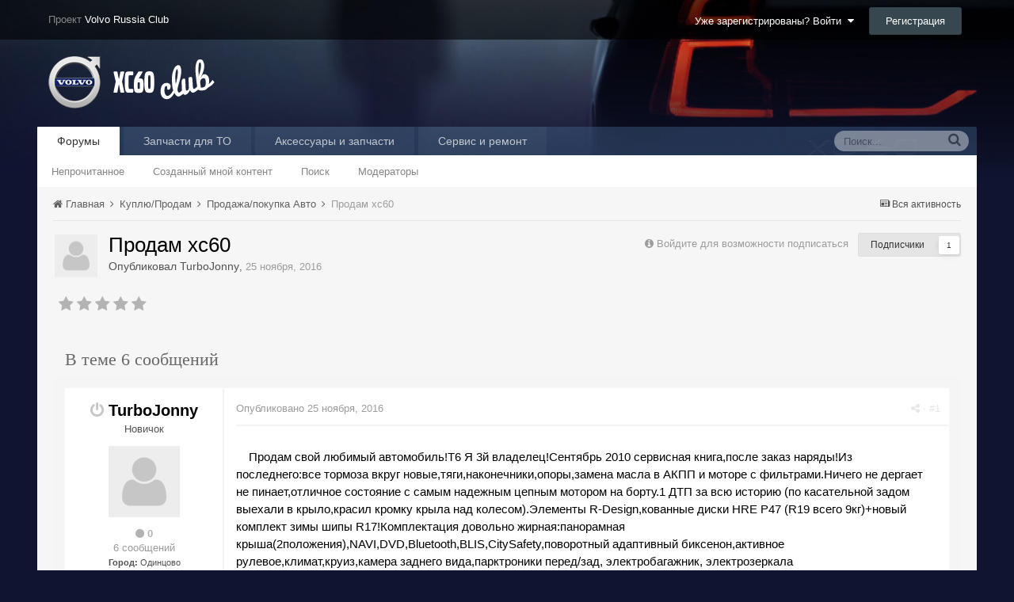

--- FILE ---
content_type: text/html;charset=UTF-8
request_url: https://xc60-club.ru/xcforum/topic/6963-prodam-hs60/
body_size: 16343
content:
<!DOCTYPE html><html lang="ru-RU" dir="ltr"><head><title>Продам хс60 - Продажа/покупка Авто - Клуб Volvo XC60</title>
<!--[if lt IE 9]>
			<link rel="stylesheet" type="text/css" href="https://xc60-club.ru/xcforum/uploads/css_built_2/5e61784858ad3c11f00b5706d12afe52_ie8.css.187a720404fca9a4cca24a375efb116e.css">
		    <script src="//xc60-club.ru/xcforum/applications/core/interface/html5shiv/html5shiv.js"></script>
		<![endif]--><link rel="apple-touch-icon" sizes="57x57" href="/apple-touch-icon-57x57.png?v=5AALK5Mbxo">
<link rel="apple-touch-icon" sizes="60x60" href="/apple-touch-icon-60x60.png?v=5AALK5Mbxo">
<link rel="apple-touch-icon" sizes="72x72" href="/apple-touch-icon-72x72.png?v=5AALK5Mbxo">
<link rel="apple-touch-icon" sizes="76x76" href="/apple-touch-icon-76x76.png?v=5AALK5Mbxo">
<link rel="apple-touch-icon" sizes="114x114" href="/apple-touch-icon-114x114.png?v=5AALK5Mbxo">
<link rel="apple-touch-icon" sizes="120x120" href="/apple-touch-icon-120x120.png?v=5AALK5Mbxo">
<link rel="apple-touch-icon" sizes="144x144" href="/apple-touch-icon-144x144.png?v=5AALK5Mbxo">
<link rel="apple-touch-icon" sizes="152x152" href="/apple-touch-icon-152x152.png?v=5AALK5Mbxo">
<link rel="apple-touch-icon" sizes="180x180" href="/apple-touch-icon-180x180.png?v=5AALK5Mbxo">
<link rel="icon" type="image/png" href="/favicon-32x32.png?v=5AALK5Mbxo" sizes="32x32">
<link rel="icon" type="image/png" href="/favicon-194x194.png?v=5AALK5Mbxo" sizes="194x194">
<link rel="icon" type="image/png" href="/favicon-96x96.png?v=5AALK5Mbxo" sizes="96x96">
<link rel="icon" type="image/png" href="/android-chrome-192x192.png?v=5AALK5Mbxo" sizes="192x192">
<link rel="icon" type="image/png" href="/favicon-16x16.png?v=5AALK5Mbxo" sizes="16x16">
<link rel="manifest" href="/manifest.json?v=5AALK5Mbxo">
<link rel="mask-icon" href="/safari-pinned-tab.svg?v=5AALK5Mbxo" color="#182132">
<link rel="shortcut icon" href="/favicon.ico?v=5AALK5Mbxo">
<meta name="apple-mobile-web-app-title" content="XC60-Club">
<meta name="application-name" content="XC60-Club">
<meta name="msapplication-TileColor" content="#182132">
<meta name="msapplication-TileImage" content="/mstile-144x144.png?v=5AALK5Mbxo">
<meta name="theme-color" content="#182132">
		
<meta charset="utf-8">

	<meta name="viewport" content="width=device-width, initial-scale=1">


	<meta property="og:image" content="https://xc60-club.ru/xcforum/uploads/monthly_2016_01/volvo2x.png.4834893c868d1e46f69a05c777ff081b.png.3976cc71f5b4de3e6434e7751f9d2abd.png">


	
		
			
				<meta name="description" content="

	 



	
		
			    Продам свой любимый автомобиль!Т6 Я 3й владелец!Сентябрь 2010 сервисная книга,после заказ наряды!Из последнего:все тормоза вкруг новые,тя...">
			
		
	

	
		
			
				<meta property="og:title" content="Продам хс60">
			
		
	

	
		
			
				<meta property="og:type" content="object">
			
		
	

	
		
			
				<meta property="og:url" content="https://xc60-club.ru/xcforum/topic/6963-prodam-hs60/">
			
		
	

	
		
			
				<meta property="og:description" content="

	 



	
		
			    Продам свой любимый автомобиль!Т6 Я 3й владелец!Сентябрь 2010 сервисная книга,после заказ наряды!Из последнего:все тормоза вкруг новые,тя...">
			
		
	

	
		
			
				<meta property="og:updated_time" content="2016-12-31T18:51:18Z">
			
		
	

	
		
			
				<meta property="og:site_name" content="Клуб Volvo XC60">
			
		
	

	
		
			
				<meta property="og:locale" content="ru_RU">
			
		
	

<meta name="theme-color" content="#ae1c1a">
<link rel="canonical" href="https://xc60-club.ru/xcforum/topic/6963-prodam-hs60/" />


		

	<link rel='stylesheet' href='https://xc60-club.ru/xcforum/uploads/css_built_2/341e4a57816af3ba440d891ca87450ff_framework.css.ee008502b00da3d60bc7e00a1966f761.css?v=36383bb9eb' media='all'>

	<link rel='stylesheet' href='https://xc60-club.ru/xcforum/uploads/css_built_2/05e81b71abe4f22d6eb8d1a929494829_responsive.css.2e705ec70298f7602426687d34653261.css?v=36383bb9eb' media='all'>

	<link rel='stylesheet' href='https://xc60-club.ru/xcforum/uploads/css_built_2/20446cf2d164adcc029377cb04d43d17_flags.css.5e30e376db65abb327a33f293d46d6d9.css?v=36383bb9eb' media='all'>

	<link rel='stylesheet' href='https://xc60-club.ru/xcforum/uploads/css_built_2/90eb5adf50a8c640f633d47fd7eb1778_core.css.d3c54107514e846462abbd49523b5170.css?v=36383bb9eb' media='all'>

	<link rel='stylesheet' href='https://xc60-club.ru/xcforum/uploads/css_built_2/5a0da001ccc2200dc5625c3f3934497d_core_responsive.css.33bb039861b4646fe5a676c6c456097a.css?v=36383bb9eb' media='all'>

	<link rel='stylesheet' href='https://xc60-club.ru/xcforum/uploads/css_built_2/62e269ced0fdab7e30e026f1d30ae516_forums.css.f7d4b5a70699601ff92bfcb003c1a111.css?v=36383bb9eb' media='all'>

	<link rel='stylesheet' href='https://xc60-club.ru/xcforum/uploads/css_built_2/76e62c573090645fb99a15a363d8620e_forums_responsive.css.b7a0391d8b8b991bb52a340c5e553496.css?v=36383bb9eb' media='all'>




<link rel='stylesheet' href='https://xc60-club.ru/xcforum/uploads/css_built_2/258adbb6e4f3e83cd3b355f84e3fa002_custom.css.e14cb57faa5ae4831ad1f46df40cf6cb.css?v=36383bb9eb' media='all'>



		
		

	<link rel='shortcut icon' href='https://xc60-club.ru/xcforum/uploads/monthly_2016_01/favicon.ico.0e510395cdba366ced97f7098926fb3a.ico'>

	
        <!-- App Indexing for Google Search -->
        <link href="android-app://com.quoord.tapatalkpro.activity/tapatalk/xc60-club.ru/xcforum/?location=topic&amp;tid=6963&amp;page=1&amp;perpage=20&amp;channel=google-indexing" rel="alternate" />
        <link href="ios-app://307880732/tapatalk/xc60-club.ru/xcforum/?location=topic&amp;tid=6963&amp;page=1&amp;perpage=20&amp;channel=google-indexing" rel="alternate" />
        <style>
#ipsLayout_header header {
  background-color: #101431;
  background-image: url(https://xc60-club.ru/xcforum/uploads/monthly_2017_03/xc60-II-bgmin.jpg.92f2b966bd32f1fefb852934f619292c.jpg);
  background-repeat: no-repeat;
  background-position: center;
  background-size: cover;
  
}
</style></head><body class="ipsApp ipsApp_front ipsJS_none ipsClearfix" data-controller="core.front.core.app,plugins.minimizequote"  data-message=""  data-pageapp="forums" data-pagelocation="front" data-pagemodule="forums" data-pagecontroller="topic" itemscope itemtype="http://schema.org/WebSite">
 <meta itemprop="url" content="https://xc60-club.ru/xcforum/">
<a href="#elContent" class="ipsHide" title="Перейти к основному содержанию на этой странице" accesskey="m">Перейти к содержанию</a>
		
		<div id="ipsLayout_header" class="ipsClearfix">
			

			


			
<ul id='elMobileNav' class='ipsList_inline ipsResponsive_hideDesktop ipsResponsive_block' data-controller='core.front.core.mobileNav' data-default="all">
	
		
			
			
				
				
			
				
					<li id='elMobileBreadcrumb'>
						<a href='https://xc60-club.ru/xcforum/forum/31-prodazhapokupka-avto/'>
							<span>Продажа/покупка Авто</span>
						</a>
					</li>
				
				
			
				
				
			
		
	
	
	
	<li >
		<a data-action="defaultStream" class='ipsType_light'  href='https://xc60-club.ru/xcforum/discover/'><i class='icon-newspaper'></i></a>
	</li>

	
		<li class='ipsJS_show'>
			<a href='https://xc60-club.ru/xcforum/search/' data-action="mobileSearch"><i class='fa fa-search'></i></a>
		</li>
	
	<li data-ipsDrawer data-ipsDrawer-drawerElem='#elMobileDrawer'>
		<a href='#'>
			
			
			
			
			<i class='fa fa-navicon'></i>
		</a>
	</li>
</ul>
			<header><div style="padding: 0 15px; margin: 0 auto; position: relative; display: block; height: 50px; background: rgba(0,0,0,0.6); line-height: 50px; vertical-align:middle;">
                  <div style="max-width: 95%;padding: 0 15px;margin: 0 auto;position: relative;">
                  	

	<ul id='elUserNav' class='ipsList_inline cSignedOut ipsClearfix ipsResponsive_hidePhone ipsResponsive_block'>
		<li id='elSignInLink'>
			
				<a href='https://xc60-club.ru/xcforum/login/' data-ipsMenu-closeOnClick="false" data-ipsMenu id='elUserSignIn'>
					Уже зарегистрированы? Войти &nbsp;<i class='fa fa-caret-down'></i>
				</a>
			
			
<div id='elUserSignIn_menu' class='ipsMenu ipsMenu_auto ipsHide'>
	<div data-role="loginForm">
		
		
			
				
<form accept-charset='utf-8' class="ipsPad ipsForm ipsForm_vertical" method='post' action='https://xc60-club.ru/xcforum/login/' data-ipsValidation novalidate>
	<input type="hidden" name="login__standard_submitted" value="1">
	
		<input type="hidden" name="csrfKey" value="0dd4537fd5ee8ddb2f47d1f7eabe7d0f">
	
	<h4 class="ipsType_sectionHead">Войти</h4>
	<br><br>
	<ul class='ipsList_reset'>
		
			
				
					<li class="ipsFieldRow ipsFieldRow_noLabel ipsFieldRow_fullWidth">
						<input type="text" required placeholder="Отображаемое имя или  email адрес" name='auth' id='auth'>
					</li>
				
			
				
					<li class="ipsFieldRow ipsFieldRow_noLabel ipsFieldRow_fullWidth">
						<input type="password" required placeholder="Пароль" name='password' id='password'>
					</li>
				
			
				
					
<li class='ipsFieldRow ipsFieldRow_checkbox ipsClearfix ' id="9c7ffa65f11c317804907d1e35f70d9d">
	
		
		
<input type="hidden" name="remember_me" value="0">
<span class='ipsCustomInput'>
	<input
		type='checkbox'
		role='checkbox'
		name='remember_me_checkbox'
		value='1'
		id="check_9c7ffa65f11c317804907d1e35f70d9d"
		data-toggle-id="9c7ffa65f11c317804907d1e35f70d9d"
		checked aria-checked='true'
		
		
		
		
		
		
	>
	
	<span></span>
</span>


		
		<div class='ipsFieldRow_content'>
			<label class='ipsFieldRow_label' for='check_9c7ffa65f11c317804907d1e35f70d9d'>Запомнить </label>
			


<span class='ipsFieldRow_desc'>
	Не рекомендуется для компьютеров с общим доступом
</span>
			
			
		</div>
	
</li>
				
			
				
					
<li class='ipsFieldRow ipsFieldRow_checkbox ipsClearfix ' id="447c4ee74bbd7ef2ff264d7b7231e3e7">
	
		
		
<input type="hidden" name="signin_anonymous" value="0">
<span class='ipsCustomInput'>
	<input
		type='checkbox'
		role='checkbox'
		name='signin_anonymous_checkbox'
		value='1'
		id="check_447c4ee74bbd7ef2ff264d7b7231e3e7"
		data-toggle-id="447c4ee74bbd7ef2ff264d7b7231e3e7"
		aria-checked='false'
		
		
		
		
		
		
	>
	
	<span></span>
</span>


		
		<div class='ipsFieldRow_content'>
			<label class='ipsFieldRow_label' for='check_447c4ee74bbd7ef2ff264d7b7231e3e7'>Войти анонимно </label>
			
			
			
		</div>
	
</li>
				
			
		
		<li class="ipsFieldRow ipsFieldRow_fullWidth">
			<br>
			<button type="submit" class="ipsButton ipsButton_primary ipsButton_small" id="elSignIn_submit">Войти</button>
			<br>
			<p class="ipsType_right ipsType_small">
				<a href='https://xc60-club.ru/xcforum/lostpassword/' data-ipsDialog data-ipsDialog-title='Забыли пароль?'>Забыли пароль?</a>
			</p>
		</li>
	</ul>
</form>
			
		
		
	</div>
</div>
		</li>
		
			<li>
				<a href='https://xc60-club.ru/xcforum/register/' id='elRegisterButton' class='ipsButton ipsButton_normal ipsButton_primary'>
					Регистрация
				</a>
			</li>
		
	</ul>

                    <span style="color:#888;">Проект <a href="http://www.volvo-russia.ru/forum/" style="color:white;">Volvo Russia Club</a></span>
                  </div>
                </div>
				<div class="ipsLayout_container">
					


<a href='https://xc60-club.ru/xcforum/' id='elLogo' accesskey='1'><img src="https://xc60-club.ru/xcforum/uploads/monthly_2016_01/logo_xc60_forum.png.8e382d6a17a93cfe89cfd1f8eb7208cb.png" alt='Клуб Volvo XC60'></a>

				</div>
			</header>
			

	<nav class='ipsLayout_container' data-controller='core.front.core.navBar'>
		<div class='ipsNavBar_primary  ipsClearfix'>
			
				<div id='elSearch' class='ipsPos_right' data-controller='core.front.core.quickSearch' itemprop="potentialAction" itemscope itemtype="http://schema.org/SearchAction" data-default="all">
					<form accept-charset='utf-8' action='https://xc60-club.ru/xcforum/search/' method='post'>
						<meta itemprop="target" content="https://xc60-club.ru/xcforum/search/?q={q}">
						<a href='#' id='elSearchFilter' data-ipsMenu data-ipsMenu-selectable='radio' data-ipsMenu-appendTo='#elSearch' class="ipsHide">
							<span data-role='searchingIn'>
								
									
										Эта тема
										
										
										<input name="item" value="6963" data-role="searchFilter" type="hidden">
										
								
							</span>
							<i class='fa fa-caret-down'></i>
						</a>
						<input type="hidden" name="type" value="forums_topic" data-role="searchFilter">
						<ul id='elSearchFilter_menu' class='ipsMenu ipsMenu_selectable ipsMenu_narrow ipsHide'>
							<li class='ipsMenu_item ' data-ipsMenuValue='all'>
								<a href='https://xc60-club.ru/xcforum/index.php?app=core&amp;module=search&amp;controller=search&amp;csrfKey=0dd4537fd5ee8ddb2f47d1f7eabe7d0f' title='Весь контент'>Весь контент</a>
							</li>
							<li class='ipsMenu_sep'><hr></li>
							
								
								
									<li class='ipsMenu_item ipsMenu_itemChecked' data-ipsMenuValue='{&quot;type&quot;:&quot;forums_topic&quot;,&quot;item&quot;:6963}' data-options='{&quot;type&quot;:&quot;forums_topic&quot;,&quot;item&quot;:6963}'>
										<a href='#'>Эта тема</a>
									</li>
								
									<li class='ipsMenu_item ' data-ipsMenuValue='{&quot;type&quot;:&quot;forums_topic&quot;,&quot;nodes&quot;:31}' data-options='{&quot;type&quot;:&quot;forums_topic&quot;,&quot;nodes&quot;:31}'>
										<a href='#'>Этот форум</a>
									</li>
								
								<li class='ipsMenu_sep'><hr></li>
							
							<li data-role='globalSearchMenuOptions'></li>
							<li class='ipsMenu_item ipsMenu_itemNonSelect'>
								<a href='https://xc60-club.ru/xcforum/search/' accesskey='4'><i class='fa fa-cog'></i> Расширенный поиск</a>
							</li>
						</ul>
						<input type='search' id='elSearchField' placeholder='Поиск...' name='q' itemprop="query-input">
						<button type='submit'><i class='fa fa-search'></i></button>
					</form>
				</div>
			
			<ul data-role="primaryNavBar" class='ipsResponsive_showDesktop ipsResponsive_block'>
				

	
		
		
			
		
		<li class='ipsNavBar_active' data-active id='elNavSecondary_8' data-role="navBarItem" data-navApp="forums" data-navExt="Forums">
			
			
				<a href="https://xc60-club.ru/xcforum/"  data-navItem-id="8" data-navDefault>
					Форумы
				</a>
			
			
				<ul class='ipsNavBar_secondary ' data-role='secondaryNavBar'>
					

	
		
		
		<li  id='elNavSecondary_5' data-role="navBarItem" data-navApp="core" data-navExt="YourActivityStreamsItem">
			
			
				<a href="https://xc60-club.ru/xcforum/discover/unread/"  data-navItem-id="5" >
					Непрочитанное
				</a>
			
			
		</li>
	

	
		
		
		<li  id='elNavSecondary_6' data-role="navBarItem" data-navApp="core" data-navExt="YourActivityStreamsItem">
			
			
				<a href="https://xc60-club.ru/xcforum/discover/content-started/"  data-navItem-id="6" >
					Созданный мной контент
				</a>
			
			
		</li>
	

	

	
		
		
		<li  id='elNavSecondary_7' data-role="navBarItem" data-navApp="core" data-navExt="Search">
			
			
				<a href="https://xc60-club.ru/xcforum/search/"  data-navItem-id="7" >
					Поиск
				</a>
			
			
		</li>
	

	
		
		
		<li  id='elNavSecondary_10' data-role="navBarItem" data-navApp="core" data-navExt="StaffDirectory">
			
			
				<a href="https://xc60-club.ru/xcforum/staff/"  data-navItem-id="10" >
					Модераторы
				</a>
			
			
		</li>
	

					<li class='ipsHide' id='elNavigationMore_8' data-role='navMore'>
						<a href='#' data-ipsMenu data-ipsMenu-appendTo='#elNavigationMore_8' id='elNavigationMore_8_dropdown'>Больше <i class='fa fa-caret-down'></i></a>
						<ul class='ipsHide ipsMenu ipsMenu_auto' id='elNavigationMore_8_dropdown_menu' data-role='moreDropdown'></ul>
					</li>
				</ul>
			
		</li>
	

	

	
		
		
		<li  id='elNavSecondary_18' data-role="navBarItem" data-navApp="core" data-navExt="CustomItem">
			
			
				<a href="https://xc60-club.ru/xcforum/topic/2140-zapchasti-dlya-prohozhdeniya-to/"  data-navItem-id="18" >
					Запчасти для ТО
				</a>
			
			
		</li>
	

	
		
		
		<li  id='elNavSecondary_19' data-role="navBarItem" data-navApp="core" data-navExt="CustomItem">
			
			
				<a href="https://xc60-club.ru/xcforum/topic/711-prodazha-originalnyih-aksessuarov-i-zapchastey-volvo-dlya-odnoklubnikov/"  data-navItem-id="19" >
					Аксессуары и запчасти 
				</a>
			
			
		</li>
	

	
		
		
		<li  id='elNavSecondary_20' data-role="navBarItem" data-navApp="core" data-navExt="CustomItem">
			
			
				<a href="https://xc60-club.ru/xcforum/topic/2233-klubnyiy-servis-v-sokolnikah-revolvoru/"  data-navItem-id="20" >
					Сервис и ремонт
				</a>
			
			
		</li>
	

	

	

				<li class='ipsHide' id='elNavigationMore' data-role='navMore'>
					<a href='#' data-ipsMenu data-ipsMenu-appendTo='#elNavigationMore' id='elNavigationMore_dropdown'>Больше</a>
					<ul class='ipsNavBar_secondary ipsHide' data-role='secondaryNavBar'>
						<li class='ipsHide' id='elNavigationMore_more' data-role='navMore'>
							<a href='#' data-ipsMenu data-ipsMenu-appendTo='#elNavigationMore_more' id='elNavigationMore_more_dropdown'>Больше <i class='fa fa-caret-down'></i></a>
							<ul class='ipsHide ipsMenu ipsMenu_auto' id='elNavigationMore_more_dropdown_menu' data-role='moreDropdown'></ul>
						</li>
					</ul>
				</li>
			</ul>
		</div>
	</nav>

		</div>
		<main role="main" id="ipsLayout_body" class="ipsLayout_container"><div id="ipsLayout_contentArea">
				<div id="ipsLayout_contentWrapper">
					
<nav class='ipsBreadcrumb ipsBreadcrumb_top ipsFaded_withHover'>
	

	<ul class='ipsList_inline ipsPos_right'>
		
		<li >
			<a data-action="defaultStream" class='ipsType_light '  href='https://xc60-club.ru/xcforum/discover/'><i class='icon-newspaper'></i> <span>Вся активность</span></a>
		</li>
		
	</ul>

	<ul itemscope itemtype="http://schema.org/BreadcrumbList">
		<li  itemprop="itemListElement" itemscope itemtype="http://schema.org/ListItem">
			<a title="Главная" href='https://xc60-club.ru/xcforum/' itemtype="http://schema.org/Thing" itemprop="item">
				<span itemprop="name"><i class='fa fa-home'></i> Главная <i class='fa fa-angle-right'></i></span>
			</a>
			<meta itemprop="position" content="1">
		</li>
		
		
			<li  itemprop="itemListElement" itemscope itemtype="http://schema.org/ListItem">
				
					<a href='https://xc60-club.ru/xcforum/forum/14-kuplyuprodam/' itemtype="http://schema.org/Thing" itemprop="item">
						<span itemprop="name">Куплю/Продам <i class='fa fa-angle-right'></i></span>
					</a>
				
				<meta itemprop="position" content="2">
			</li>
			
		
			<li  itemprop="itemListElement" itemscope itemtype="http://schema.org/ListItem">
				
					<a href='https://xc60-club.ru/xcforum/forum/31-prodazhapokupka-avto/' itemtype="http://schema.org/Thing" itemprop="item">
						<span itemprop="name">Продажа/покупка Авто <i class='fa fa-angle-right'></i></span>
					</a>
				
				<meta itemprop="position" content="3">
			</li>
			
		
			<li  itemprop="itemListElement" itemscope itemtype="http://schema.org/ListItem">
				
              		<span itemprop="name">Продам хс60</span>
					<!-- Продам хс60 -->
				
				<meta itemprop="position" content="4">
			</li>
			
		
	</ul>
</nav>
					
					<div id="ipsLayout_mainArea">
						<a id="elContent"></a>
						
                      	

<div class="ipsResponsive_showTablet ipsResponsive_showPhone ipsResponsive_block" style="text-align: center;">
  <div id="yandex_ad_phone"><div id="yandex_rtb_R-A-144103-8"></div></div>
  <script type="text/javascript">
      (function(w, d, n, s, t) {
          w[n] = w[n] || [];
          w[n].push(function() {
              Ya.Context.AdvManager.render({
                  blockId: "R-A-144103-8",
                  renderTo: "yandex_rtb_R-A-144103-8",
                  pageNumber: 1,
                  async: true
              });
          });
          t = d.getElementsByTagName("script")[0];
          s = d.createElement("script");
          s.type = "text/javascript";
          s.src = "//an.yandex.ru/system/context.js";
          s.async = true;
          t.parentNode.insertBefore(s, t);
      })(this, this.document, "yandexContextAsyncCallbacks");
  </script>
</div>
<div class="ipsResponsive_hidePhone ipsResponsive_hideTablet" style="margin: 0px 20px 15px 20px; text-align: center;">
  <div id="yandex_ad"></div>
<script type="text/javascript">
    (function(w, d, n, s, t) {
        w[n] = w[n] || [];
        w[n].push(function() {
            Ya.Context.AdvManager.render({
                blockId: "R-A-144103-2",
                renderTo: "yandex_ad",
                pageNumber: 1,
                async: true
            });
        });
        t = d.getElementsByTagName("script")[0];
        s = d.createElement("script");
        s.type = "text/javascript";
        s.src = "//an.yandex.ru/system/context.js";
        s.async = true;
        t.parentNode.insertBefore(s, t);
    })(this, this.document, "yandexContextAsyncCallbacks");
</script>
</div>



						
						

	<div class='cWidgetContainer '  data-role='widgetReceiver' data-orientation='horizontal' data-widgetArea='header'>
		<ul class='ipsList_reset'>
			
				
					
					<li class='ipsWidget ipsWidget_horizontal ipsBox ipsWidgetHide ipsHide' data-blockID='app_core_announcements_al0teh30z' data-blockConfig="true" data-blockTitle="Объявления" data-controller='core.front.widgets.block'></li>
				
			
		</ul>
	</div>

						






<div class="ipsPageHeader ipsClearfix">
	
		<div class='ipsPos_right ipsResponsive_noFloat ipsResponsive_hidePhone'>
			

<div data-followApp='forums' data-followArea='topic' data-followID='6963' data-controller='core.front.core.followButton'>
	
		<span class='ipsType_light ipsType_blendLinks ipsResponsive_hidePhone ipsResponsive_inline'><i class='fa fa-info-circle'></i> <a href='https://xc60-club.ru/xcforum/login/' title='Перейти на страницу авторизации'>Войдите для возможности подписаться</a>&nbsp;&nbsp;</span>
	
	

	<div class="ipsFollow ipsPos_middle ipsButton ipsButton_light ipsButton_verySmall " data-role="followButton">
		
			<a href='https://xc60-club.ru/xcforum/index.php?app=core&amp;module=system&amp;controller=notifications&amp;do=followers&amp;follow_app=forums&amp;follow_area=topic&amp;follow_id=6963' title='Посмотреть подписчиков' class='ipsType_blendLinks ipsType_noUnderline' data-ipsTooltip data-ipsDialog data-ipsDialog-size='narrow' data-ipsDialog-title='Кто подписан на это'>
		
				<span>Подписчики</span>
				<span class='ipsCommentCount'>1</span>
		
			</a>
		
	</div>

</div>
		</div>
	
	<div class='ipsPhotoPanel ipsPhotoPanel_small ipsPhotoPanel_notPhone ipsClearfix'>
		

	<span class="ipsUserPhoto ipsUserPhoto_small ">
		<img src="https://xc60-club.ru/xcforum/uploads/set_resources_2/84c1e40ea0e759e3f1505eb1788ddf3c_default_photo.png" alt="TurboJonny" itemprop="image"></span>

		<div>
			<h1 class='ipsType_pageTitle ipsContained_container'>
				

				
				
					<div class='ipsType_break ipsContained'>
						<span >Продам хс60</span>
					</div>
				
			</h1>
			
			<p class='ipsType_reset ipsType_blendLinks '>
				<span class='ipsType_normal'>Опубликовал 
TurboJonny</span>, <span class='ipsType_light ipsType_noBreak'><time datetime='2016-11-25T17:31:20Z' title='25.11.2016 17:31 ' data-short='9 г'>25 ноября, 2016</time></span><br>
			</p>
			
		</div>
	</div>
</div>





<div class='ipsClearfix'>
	
		<div class='ipsPad_half ipsPos_left ipsType_light ipsResponsive_hidePhone'>
			
			
<div  class='ipsClearfix ipsRating  ipsRating_veryLarge'>
	
	<ul class='ipsRating_collective'>
		
			
				<li class='ipsRating_off'>
					<i class='fa fa-star'></i>
				</li>
			
		
			
				<li class='ipsRating_off'>
					<i class='fa fa-star'></i>
				</li>
			
		
			
				<li class='ipsRating_off'>
					<i class='fa fa-star'></i>
				</li>
			
		
			
				<li class='ipsRating_off'>
					<i class='fa fa-star'></i>
				</li>
			
		
			
				<li class='ipsRating_off'>
					<i class='fa fa-star'></i>
				</li>
			
		
	</ul>
</div>
		</div>
	
	
	<ul class="ipsToolList ipsToolList_horizontal ipsClearfix ipsSpacer_both ipsResponsive_hidePhone">
		
		
		
	</ul>
</div>

<div data-controller='core.front.core.commentFeed,forums.front.topic.view, core.front.core.ignoredComments' data-autoPoll data-baseURL='https://xc60-club.ru/xcforum/topic/6963-prodam-hs60/' data-lastPage data-feedID='topic-6963' class='cTopic ipsClear ipsSpacer_top'>
	
		<h2 class='ipsType_sectionTitle ipsType_reset ipsType_medium' data-role="comment_count" data-commentCountString="js_num_topic_posts">В теме 6 сообщений</h2>
		
	

	<div data-role='commentFeed' data-controller='core.front.core.moderation' class='ipsAreaBackground_light ipsPad'>
		<form action="https://xc60-club.ru/xcforum/topic/6963-prodam-hs60/?csrfKey=0dd4537fd5ee8ddb2f47d1f7eabe7d0f&amp;do=multimodComment" method="post" data-ipsPageAction data-role='moderationTools'>
			
			
				
					
					
					




<a id="comment-270899"></a>
<article itemscope itemtype="http://schema.org/Comment"  id="elComment_270899" class="cPost ipsBox  ipsComment  ipsComment_parent ipsClearfix ipsClear ipsColumns ipsColumns_noSpacing ipsColumns_collapsePhone  ">
	
	<aside class="ipsComment_author cAuthorPane ipsColumn ipsColumn_medium"><h3 class="ipsType_sectionHead cAuthorPane_author ipsType_blendLinks ipsType_break" itemprop="creator" itemscope itemtype="http://schema.org/Person">
<i class="fa fa-power-off ipsOnlineStatus_offline" data-ipstooltip title="Оффлайн"></i> 
<strong itemprop="name">
TurboJonny</strong> <span class="ipsResponsive_showPhone ipsResponsive_inline">  

	
		<span title="Общая репутация пользователя" data-ipsTooltip class='ipsRepBadge ipsRepBadge_neutral'>
	
			<i class='fa fa-circle'></i> 0
	
		</span>
	
</span>
</h3>
		<ul class="cAuthorPane_info ipsList_reset">
			
				<li class="ipsResponsive_hidePhone ipsType_break">Новичок</li>
			
			

			<li class="cAuthorPane_photo">
				

	<span class="ipsUserPhoto ipsUserPhoto_large ">
		<img src="https://xc60-club.ru/xcforum/uploads/set_resources_2/84c1e40ea0e759e3f1505eb1788ddf3c_default_photo.png" alt="TurboJonny" itemprop="image"></span>

			</li>
			<!-- <li>Пользователи</li> -->
			
			
				<li class="ipsResponsive_hidePhone">

	
		<span title="Общая репутация пользователя" data-ipsTooltip class='ipsRepBadge ipsRepBadge_neutral'>
	
			<i class='fa fa-circle'></i> 0
	
		</span>
	
</li>
				<li class="ipsType_light">6 сообщений</li>
				
				

	
	<li class='ipsResponsive_hidePhone ipsType_break'>
		<div style="font-size:11px;"><strong>Город:</strong> Одинцово</div>
	</li>
	
	<li class='ipsResponsive_hidePhone ipsType_break'>
		<div style="font-size:11px;"><strong>Авто:</strong> XC60 T6</div>
	</li>
	

			
		</ul></aside><div class="ipsColumn ipsColumn_fluid">
		

<div id="comment-270899_wrap" data-controller="core.front.core.comment" data-commentapp="forums" data-commenttype="forums" data-commentid="270899" data-quotedata="{&quot;userid&quot;:7133,&quot;username&quot;:&quot;TurboJonny&quot;,&quot;timestamp&quot;:1480095081,&quot;contentapp&quot;:&quot;forums&quot;,&quot;contenttype&quot;:&quot;forums&quot;,&quot;contentid&quot;:6963,&quot;contentclass&quot;:&quot;forums_Topic&quot;,&quot;contentcommentid&quot;:270899}" class="ipsComment_content ipsType_medium  ipsFaded_withHover">
	

	<div class="ipsComment_meta ipsType_light">
		<p class="ipsPos_right ipsType_reset ipsType_blendLinks ipsFaded ipsFaded_more">
			
			
				<a href="https://xc60-club.ru/xcforum/topic/6963-prodam-hs60/" data-ipstooltip title="Поделиться сообщением" data-ipsmenu data-ipsmenu-closeonclick="false" id="elSharePost_270899" data-role="shareComment"><i class="fa fa-share-alt"></i></a>

	<span class="ipsPos_right">
		
		
			&nbsp;·&nbsp;<a href="https://xc60-club.ru/xcforum/topic/6963-prodam-hs60/?do=findComment&amp;comment=270899">#1</a>
		
	</span>

			
			
		</p>

		<p class="ipsType_reset">
			<a href="https://xc60-club.ru/xcforum/topic/6963-prodam-hs60/?do=findComment&amp;comment=270899" class="ipsType_blendLinks">Опубликовано <time datetime='2016-11-25T17:31:21Z' title='25.11.2016 17:31 ' data-short='9 г'>25 ноября, 2016</time></a>
			
			
			
		</p>
	</div>

	


	<div class="cPost_contentWrap ipsPad">		
		<div data-role="commentContent" itemprop="text" class="ipsType_normal ipsType_richText ipsContained" data-controller="core.front.core.lightboxedImages">
			
<p>
	 
</p>

<div style="margin:0px 0px 30px;color:rgb(0,0,0);font-family:Arial, Helvetica;font-size:16px;">
	<div>
		<div style="font-size:15px;line-height:22px;">
			    Продам свой любимый автомобиль!Т6 Я 3й владелец!Сентябрь 2010 сервисная книга,после заказ наряды!Из последнего:все тормоза вкруг новые,тяги,наконечники,опоры,замена масла в АКПП и моторе с фильтрами.Ничего не дергает не пинает,отличное состояние с самым надежным цепным мотором на борту.1 ДТП за всю историю (по касательной задом выехали в крыло,красил кромку крыла над колесом).Элементы R-Design,кованные диски HRE P47 (R19 всего 9кг)+новый комплект зимы шипы R17!Комплектация довольно жирная:панорамная крыша(2положения),NAVI,DVD,Bluetooth,BLIS,CitySafety,поворотный адаптивный биксенон,активное рулевое,климат,круиз,камера заднего вида,парктроники перед/зад, электробагажник, электрозеркала складывающиеся,подогревы сидений перед/зад,шторки оригинал на все задние стекла,контурная подсветка ,штатная охранная система,розетка,музыка premium sound (USB/AUX),стекла двойные триплекс+водоотталкивающее покрытие,салон двухцветный электро с памятью,бесключевой доступ,спуск с горы и так далее!Тонировка Lumar,фары под бронепленкой,атермалка на лобовом.Шикарный,надежный и довольно быстрый автомобиль!Уже на зиме!Автомат работает идеально,так же как и мотор!
		</div>

		<div style="font-size:15px;line-height:22px;">
			   Недостатки:
		</div>

		<div style="font-size:15px;line-height:22px;">
			1.Горит ошибка система BLIS требует обслуживания
		</div>

		<div style="font-size:15px;line-height:22px;">
			2.Руль начало бить после 60
		</div>

		<div style="font-size:15px;line-height:22px;">
			 
		</div>

		<div style="font-size:15px;line-height:22px;">
			  Ездил к диллеру на акцию Зима Близко,по подвеске только порвался пыльник справа!Фото свежие сделаю на днях!
		</div>

		<div style="font-size:15px;line-height:22px;">
			Цена: 1060000р
		</div>

		<div>
			 
		</div>
	</div>
</div>

<div style="font-size:15px;line-height:20px;margin-bottom:25px;color:rgb(0,0,0);font-family:Arial, Helvetica;">
	 
</div>


			
		</div>

		
			
		

		<ul class="ipsComment_controls ipsClearfix" data-role="commentControls">
			
				
				
				
			
			<li class="ipsHide" data-role="commentLoading">
				<span class="ipsLoading ipsLoading_tiny ipsLoading_noAnim"></span>
			</li>
		</ul>
		
	</div>

	<div class="ipsMenu ipsMenu_wide ipsHide cPostShareMenu" id="elSharePost_270899_menu">
		<div class="ipsPad">
			<h4 class="ipsType_sectionHead">Поделиться сообщением</h4>
			<hr class="ipsHr">
<h5 class="ipsType_normal ipsType_reset">Ссылка на сообщение</h5>
			
			<input type="text" value="https://xc60-club.ru/xcforum/topic/6963-prodam-hs60/" class="ipsField_fullWidth">
			

			
				<h5 class="ipsType_normal ipsType_reset ipsSpacer_top">Поделиться на другие сайты</h5>
				

	<ul class='ipsList_inline ipsList_noSpacing ipsClearfix' data-controller="core.front.core.sharelink">
		
			<li>
<a href="http://twitter.com/share?text=%D0%9F%D1%80%D0%BE%D0%B4%D0%B0%D0%BC%20%D1%85%D1%8160%20%23xc60club&amp;url=https%3A%2F%2Fxc60-club.ru%2Fxcforum%2Ftopic%2F6963-prodam-hs60%2F%3Fdo%3DfindComment%26comment%3D270899" class="cShareLink cShareLink_twitter" target="_blank" data-role="shareLink" title='Поделиться в Twitter' data-ipsTooltip rel='noopener noreferrer'>
	<i class="fa fa-twitter"></i>
</a></li>
		
			<li>
<a href="https://www.facebook.com/sharer/sharer.php?u=https%3A%2F%2Fxc60-club.ru%2Fxcforum%2Ftopic%2F6963-prodam-hs60%2F%3Fdo%3DfindComment%26comment%3D270899" class="cShareLink cShareLink_facebook" target="_blank" data-role="shareLink" title='Поделиться в Facebook' data-ipsTooltip rel='noopener noreferrer'>
	<i class="fa fa-facebook"></i>
</a></li>
		
	</ul>

			
		</div>
	</div>
</div>

	</div>
</article>

					
						<div class="ipsResponsive_hidePhone ipsResponsive_hideTablet ipsResponsive_block" id="yandex_ad_posts">
  <div id="yandex_rtb_R-A-144103-7" class="yandex-adaptive"></div>
</div>
<script type="text/javascript">
    (function(w, d, n, s, t) {
        w[n] = w[n] || [];
        w[n].push(function() {
            Ya.Context.AdvManager.render({
                blockId: "R-A-144103-7",
                renderTo: "yandex_rtb_R-A-144103-7",
                async: true
            });
        });
        t = d.getElementsByTagName("script")[0];
        s = d.createElement("script");
        s.type = "text/javascript";
        s.src = "//an.yandex.ru/system/context.js";
        s.async = true;
        t.parentNode.insertBefore(s, t);
    })(this, this.document, "yandexContextAsyncCallbacks");
</script>
<div class="ipsResponsive_showTablet ipsResponsive_showPhone ipsResponsive_block" id="yandex_ad_posts_phone"></div>
<script type="text/javascript">
    (function(w, d, n, s, t) {
        w[n] = w[n] || [];
        w[n].push(function() {
            Ya.Context.AdvManager.render({
                blockId: "R-A-144103-8",
                renderTo: "yandex_ad_posts_phone",
                pageNumber: 2,
                async: true
            });
        });
        t = d.getElementsByTagName("script")[0];
        s = d.createElement("script");
        s.type = "text/javascript";
        s.src = "//an.yandex.ru/system/context.js";
        s.async = true;
        t.parentNode.insertBefore(s, t);
    })(this, this.document, "yandexContextAsyncCallbacks");
</script>
					
				
					
					
					




<a id="comment-270923"></a>
<article itemscope itemtype="http://schema.org/Comment"  id="elComment_270923" class="cPost ipsBox  ipsComment  ipsComment_parent ipsClearfix ipsClear ipsColumns ipsColumns_noSpacing ipsColumns_collapsePhone  ">
	
	<aside class="ipsComment_author cAuthorPane ipsColumn ipsColumn_medium"><h3 class="ipsType_sectionHead cAuthorPane_author ipsType_blendLinks ipsType_break" itemprop="creator" itemscope itemtype="http://schema.org/Person">
<i class="fa fa-power-off ipsOnlineStatus_offline" data-ipstooltip title="Оффлайн"></i> 
<strong itemprop="name">
TurboJonny</strong> <span class="ipsResponsive_showPhone ipsResponsive_inline">  
</span>
</h3>
		<ul class="cAuthorPane_info ipsList_reset">
			
				<li class="ipsResponsive_hidePhone ipsType_break">Новичок</li>
			
			

			<li class="cAuthorPane_photo">
				

	<span class="ipsUserPhoto ipsUserPhoto_large ">
		<img src="https://xc60-club.ru/xcforum/uploads/set_resources_2/84c1e40ea0e759e3f1505eb1788ddf3c_default_photo.png" alt="TurboJonny" itemprop="image"></span>

			</li>
			<!-- <li>Пользователи</li> -->
			
			
				<li class="ipsResponsive_hidePhone">
</li>
				<li class="ipsType_light">6 сообщений</li>
				
				

	
	<li class='ipsResponsive_hidePhone ipsType_break'>
		<div style="font-size:11px;"><strong>Город:</strong> Одинцово</div>
	</li>
	
	<li class='ipsResponsive_hidePhone ipsType_break'>
		<div style="font-size:11px;"><strong>Авто:</strong> XC60 T6</div>
	</li>
	

			
		</ul></aside><div class="ipsColumn ipsColumn_fluid">
		

<div id="comment-270923_wrap" data-controller="core.front.core.comment" data-commentapp="forums" data-commenttype="forums" data-commentid="270923" data-quotedata="{&quot;userid&quot;:7133,&quot;username&quot;:&quot;TurboJonny&quot;,&quot;timestamp&quot;:1480141035,&quot;contentapp&quot;:&quot;forums&quot;,&quot;contenttype&quot;:&quot;forums&quot;,&quot;contentid&quot;:6963,&quot;contentclass&quot;:&quot;forums_Topic&quot;,&quot;contentcommentid&quot;:270923}" class="ipsComment_content ipsType_medium  ipsFaded_withHover">
	

	<div class="ipsComment_meta ipsType_light">
		<p class="ipsPos_right ipsType_reset ipsType_blendLinks ipsFaded ipsFaded_more">
			
			
				<a href="https://xc60-club.ru/xcforum/topic/6963-prodam-hs60/?do=findComment&amp;comment=270923" data-ipstooltip title="Поделиться сообщением" data-ipsmenu data-ipsmenu-closeonclick="false" id="elSharePost_270923" data-role="shareComment"><i class="fa fa-share-alt"></i></a>

	<span class="ipsPos_right">
		
		
			&nbsp;·&nbsp;<a href="https://xc60-club.ru/xcforum/topic/6963-prodam-hs60/?do=findComment&amp;comment=270923">#2</a>
		
	</span>

			
			
		</p>

		<p class="ipsType_reset">
			<a href="https://xc60-club.ru/xcforum/topic/6963-prodam-hs60/?do=findComment&amp;comment=270923" class="ipsType_blendLinks">Опубликовано <time datetime='2016-11-26T06:17:15Z' title='26.11.2016 06:17 ' data-short='9 г'>26 ноября, 2016</time></a>
			
			
			
		</p>
	</div>

	


	<div class="cPost_contentWrap ipsPad">		
		<div data-role="commentContent" itemprop="text" class="ipsType_normal ipsType_richText ipsContained" data-controller="core.front.core.lightboxedImages">
			
<p>
	R-Design одевал по мере поступления денег,без него 60рик очень уныл!
</p>

<p><a href="https://xc60-club.ru/xcforum/uploads/monthly_2016_11/9b51c0es-960.jpg.79422bc8e3f353bb3121496d724dec32.jpg" class="ipsAttachLink ipsAttachLink_image"><img data-fileid="12700" src="https://xc60-club.ru/xcforum/uploads/monthly_2016_11/9b51c0es-960.thumb.jpg.595776f9956cb13588a6957712bcc7e3.jpg" class="ipsImage ipsImage_thumbnailed" alt="9b51c0es-960.jpg"></a></p>
<p><a href="https://xc60-club.ru/xcforum/uploads/monthly_2016_11/7323eaes-960.jpg.1d006d510f5bbfd7b194b911e5d86452.jpg" class="ipsAttachLink ipsAttachLink_image"><img data-fileid="12701" src="https://xc60-club.ru/xcforum/uploads/monthly_2016_11/7323eaes-960.thumb.jpg.ea3eadf8f10debe35f048da353d66120.jpg" class="ipsImage ipsImage_thumbnailed" alt="7323eaes-960.jpg"></a></p>
<p><a href="https://xc60-club.ru/xcforum/uploads/monthly_2016_11/Xnyr7td9zng.jpg.3120e0b9d8c5497c514030ba3b946b68.jpg" class="ipsAttachLink ipsAttachLink_image"><img data-fileid="12702" src="https://xc60-club.ru/xcforum/uploads/monthly_2016_11/Xnyr7td9zng.thumb.jpg.4d1f0934aae764551abedf40831002e7.jpg" class="ipsImage ipsImage_thumbnailed" alt="Xnyr7td9zng.jpg"></a></p>
<p><a href="https://xc60-club.ru/xcforum/uploads/monthly_2016_11/rKay2LYfZOI.jpg.30800c54860062805a3715307abc9342.jpg" class="ipsAttachLink ipsAttachLink_image"><img data-fileid="12703" src="https://xc60-club.ru/xcforum/uploads/monthly_2016_11/rKay2LYfZOI.thumb.jpg.f03e7ad81721272421e938610ccd6517.jpg" class="ipsImage ipsImage_thumbnailed" alt="rKay2LYfZOI.jpg"></a></p>
<p><a href="https://xc60-club.ru/xcforum/uploads/monthly_2016_11/image4-2.JPG.51bee97b416bd57674bb5563a14bafec.JPG" class="ipsAttachLink ipsAttachLink_image"><img data-fileid="12704" src="https://xc60-club.ru/xcforum/uploads/monthly_2016_11/image4-2.thumb.JPG.56ba8e25747d04440888d62c3e964164.JPG" class="ipsImage ipsImage_thumbnailed" alt="image4-2.JPG"></a></p>
<p><a href="https://xc60-club.ru/xcforum/uploads/monthly_2016_11/Npa2eZXxAgM.jpg.1706bacbb7f0f41ed2da379af84c9e02.jpg" class="ipsAttachLink ipsAttachLink_image"><img data-fileid="12705" src="https://xc60-club.ru/xcforum/uploads/monthly_2016_11/Npa2eZXxAgM.thumb.jpg.82452b9de5d4afae1779bb920ad2bcf2.jpg" class="ipsImage ipsImage_thumbnailed" alt="Npa2eZXxAgM.jpg"></a></p>
<p><a href="https://xc60-club.ru/xcforum/uploads/monthly_2016_11/oRO_vfdYSVI.jpg.7084c94e8617767ddda5c658cb0faf29.jpg" class="ipsAttachLink ipsAttachLink_image"><img data-fileid="12706" src="https://xc60-club.ru/xcforum/uploads/monthly_2016_11/oRO_vfdYSVI.thumb.jpg.cf3322459c0b3f571362ee54b3ef47a3.jpg" class="ipsImage ipsImage_thumbnailed" alt="oRO_vfdYSVI.jpg"></a></p>

			
		</div>

		
			
		

		<ul class="ipsComment_controls ipsClearfix" data-role="commentControls">
			
				
				
				
			
			<li class="ipsHide" data-role="commentLoading">
				<span class="ipsLoading ipsLoading_tiny ipsLoading_noAnim"></span>
			</li>
		</ul>
		
	</div>

	<div class="ipsMenu ipsMenu_wide ipsHide cPostShareMenu" id="elSharePost_270923_menu">
		<div class="ipsPad">
			<h4 class="ipsType_sectionHead">Поделиться сообщением</h4>
			<hr class="ipsHr">
<h5 class="ipsType_normal ipsType_reset">Ссылка на сообщение</h5>
			
			<input type="text" value="https://xc60-club.ru/xcforum/topic/6963-prodam-hs60/?do=findComment&amp;comment=270923" class="ipsField_fullWidth">
			

			
				<h5 class="ipsType_normal ipsType_reset ipsSpacer_top">Поделиться на другие сайты</h5>
				

	<ul class='ipsList_inline ipsList_noSpacing ipsClearfix' data-controller="core.front.core.sharelink">
		
			<li>
<a href="http://twitter.com/share?text=%D0%9F%D1%80%D0%BE%D0%B4%D0%B0%D0%BC%20%D1%85%D1%8160%20%23xc60club&amp;url=https%3A%2F%2Fxc60-club.ru%2Fxcforum%2Ftopic%2F6963-prodam-hs60%2F%3Fdo%3DfindComment%26comment%3D270923" class="cShareLink cShareLink_twitter" target="_blank" data-role="shareLink" title='Поделиться в Twitter' data-ipsTooltip rel='noopener noreferrer'>
	<i class="fa fa-twitter"></i>
</a></li>
		
			<li>
<a href="https://www.facebook.com/sharer/sharer.php?u=https%3A%2F%2Fxc60-club.ru%2Fxcforum%2Ftopic%2F6963-prodam-hs60%2F%3Fdo%3DfindComment%26comment%3D270923" class="cShareLink cShareLink_facebook" target="_blank" data-role="shareLink" title='Поделиться в Facebook' data-ipsTooltip rel='noopener noreferrer'>
	<i class="fa fa-facebook"></i>
</a></li>
		
	</ul>

			
		</div>
	</div>
</div>

	</div>
</article>

					
				
					
					
					




<a id="comment-275629"></a>
<article itemscope itemtype="http://schema.org/Comment"  id="elComment_275629" class="cPost ipsBox  ipsComment  ipsComment_parent ipsClearfix ipsClear ipsColumns ipsColumns_noSpacing ipsColumns_collapsePhone  ">
	
	<aside class="ipsComment_author cAuthorPane ipsColumn ipsColumn_medium"><h3 class="ipsType_sectionHead cAuthorPane_author ipsType_blendLinks ipsType_break" itemprop="creator" itemscope itemtype="http://schema.org/Person">
<i class="fa fa-power-off ipsOnlineStatus_offline" data-ipstooltip title="Оффлайн"></i> 
<strong itemprop="name">
Николай036</strong> <span class="ipsResponsive_showPhone ipsResponsive_inline">  
</span>
</h3>
		<ul class="cAuthorPane_info ipsList_reset">
			
				<li class="ipsResponsive_hidePhone ipsType_break">Новичок</li>
			
			

			<li class="cAuthorPane_photo">
				

	<span class="ipsUserPhoto ipsUserPhoto_large ">
		<img src="https://xc60-club.ru/xcforum/uploads/set_resources_2/84c1e40ea0e759e3f1505eb1788ddf3c_default_photo.png" alt="Николай036" itemprop="image"></span>

			</li>
			<!-- <li>Пользователи</li> -->
			
			
				<li class="ipsResponsive_hidePhone">
</li>
				<li class="ipsType_light">5 сообщений</li>
				
				

	
	<li class='ipsResponsive_hidePhone ipsType_break'>
		<div style="font-size:11px;"><strong>Город:</strong> Москва</div>
	</li>
	
	<li class='ipsResponsive_hidePhone ipsType_break'>
		<div style="font-size:11px;"><strong>Авто:</strong> ВОЛЬВО XC60</div>
	</li>
	

			
		</ul></aside><div class="ipsColumn ipsColumn_fluid">
		

<div id="comment-275629_wrap" data-controller="core.front.core.comment" data-commentapp="forums" data-commenttype="forums" data-commentid="275629" data-quotedata="{&quot;userid&quot;:8976,&quot;username&quot;:&quot;\u041d\u0438\u043a\u043e\u043b\u0430\u0439036&quot;,&quot;timestamp&quot;:1482671724,&quot;contentapp&quot;:&quot;forums&quot;,&quot;contenttype&quot;:&quot;forums&quot;,&quot;contentid&quot;:6963,&quot;contentclass&quot;:&quot;forums_Topic&quot;,&quot;contentcommentid&quot;:275629}" class="ipsComment_content ipsType_medium  ipsFaded_withHover">
	

	<div class="ipsComment_meta ipsType_light">
		<p class="ipsPos_right ipsType_reset ipsType_blendLinks ipsFaded ipsFaded_more">
			
			
				<a href="https://xc60-club.ru/xcforum/topic/6963-prodam-hs60/?do=findComment&amp;comment=275629" data-ipstooltip title="Поделиться сообщением" data-ipsmenu data-ipsmenu-closeonclick="false" id="elSharePost_275629" data-role="shareComment"><i class="fa fa-share-alt"></i></a>

	<span class="ipsPos_right">
		
		
			&nbsp;·&nbsp;<a href="https://xc60-club.ru/xcforum/topic/6963-prodam-hs60/?do=findComment&amp;comment=275629">#3</a>
		
	</span>

			
			
		</p>

		<p class="ipsType_reset">
			<a href="https://xc60-club.ru/xcforum/topic/6963-prodam-hs60/?do=findComment&amp;comment=275629" class="ipsType_blendLinks">Опубликовано <time datetime='2016-12-25T13:15:24Z' title='25.12.2016 13:15 ' data-short='9 г'>25 декабря, 2016</time></a>
			
			
			
		</p>
	</div>

	


	<div class="cPost_contentWrap ipsPad">		
		<div data-role="commentContent" itemprop="text" class="ipsType_normal ipsType_richText ipsContained" data-controller="core.front.core.lightboxedImages">
			
<p>
	Привет! Подскажи где брал HRE P47 R19?
</p>


			
		</div>

		
			
		

		<ul class="ipsComment_controls ipsClearfix" data-role="commentControls">
			
				
				
				
			
			<li class="ipsHide" data-role="commentLoading">
				<span class="ipsLoading ipsLoading_tiny ipsLoading_noAnim"></span>
			</li>
		</ul>
		
	</div>

	<div class="ipsMenu ipsMenu_wide ipsHide cPostShareMenu" id="elSharePost_275629_menu">
		<div class="ipsPad">
			<h4 class="ipsType_sectionHead">Поделиться сообщением</h4>
			<hr class="ipsHr">
<h5 class="ipsType_normal ipsType_reset">Ссылка на сообщение</h5>
			
			<input type="text" value="https://xc60-club.ru/xcforum/topic/6963-prodam-hs60/?do=findComment&amp;comment=275629" class="ipsField_fullWidth">
			

			
				<h5 class="ipsType_normal ipsType_reset ipsSpacer_top">Поделиться на другие сайты</h5>
				

	<ul class='ipsList_inline ipsList_noSpacing ipsClearfix' data-controller="core.front.core.sharelink">
		
			<li>
<a href="http://twitter.com/share?text=%D0%9F%D1%80%D0%BE%D0%B4%D0%B0%D0%BC%20%D1%85%D1%8160%20%23xc60club&amp;url=https%3A%2F%2Fxc60-club.ru%2Fxcforum%2Ftopic%2F6963-prodam-hs60%2F%3Fdo%3DfindComment%26comment%3D275629" class="cShareLink cShareLink_twitter" target="_blank" data-role="shareLink" title='Поделиться в Twitter' data-ipsTooltip rel='noopener noreferrer'>
	<i class="fa fa-twitter"></i>
</a></li>
		
			<li>
<a href="https://www.facebook.com/sharer/sharer.php?u=https%3A%2F%2Fxc60-club.ru%2Fxcforum%2Ftopic%2F6963-prodam-hs60%2F%3Fdo%3DfindComment%26comment%3D275629" class="cShareLink cShareLink_facebook" target="_blank" data-role="shareLink" title='Поделиться в Facebook' data-ipsTooltip rel='noopener noreferrer'>
	<i class="fa fa-facebook"></i>
</a></li>
		
	</ul>

			
		</div>
	</div>
</div>

	</div>
</article>

					
				
					
					
					




<a id="comment-275940"></a>
<article itemscope itemtype="http://schema.org/Comment"  id="elComment_275940" class="cPost ipsBox  ipsComment  ipsComment_parent ipsClearfix ipsClear ipsColumns ipsColumns_noSpacing ipsColumns_collapsePhone  ">
	
	<aside class="ipsComment_author cAuthorPane ipsColumn ipsColumn_medium"><h3 class="ipsType_sectionHead cAuthorPane_author ipsType_blendLinks ipsType_break" itemprop="creator" itemscope itemtype="http://schema.org/Person">
<i class="fa fa-power-off ipsOnlineStatus_offline" data-ipstooltip title="Оффлайн"></i> 
<strong itemprop="name">
TurboJonny</strong> <span class="ipsResponsive_showPhone ipsResponsive_inline">  
</span>
</h3>
		<ul class="cAuthorPane_info ipsList_reset">
			
				<li class="ipsResponsive_hidePhone ipsType_break">Новичок</li>
			
			

			<li class="cAuthorPane_photo">
				

	<span class="ipsUserPhoto ipsUserPhoto_large ">
		<img src="https://xc60-club.ru/xcforum/uploads/set_resources_2/84c1e40ea0e759e3f1505eb1788ddf3c_default_photo.png" alt="TurboJonny" itemprop="image"></span>

			</li>
			<!-- <li>Пользователи</li> -->
			
			
				<li class="ipsResponsive_hidePhone">
</li>
				<li class="ipsType_light">6 сообщений</li>
				
				

	
	<li class='ipsResponsive_hidePhone ipsType_break'>
		<div style="font-size:11px;"><strong>Город:</strong> Одинцово</div>
	</li>
	
	<li class='ipsResponsive_hidePhone ipsType_break'>
		<div style="font-size:11px;"><strong>Авто:</strong> XC60 T6</div>
	</li>
	

			
		</ul></aside><div class="ipsColumn ipsColumn_fluid">
		

<div id="comment-275940_wrap" data-controller="core.front.core.comment" data-commentapp="forums" data-commenttype="forums" data-commentid="275940" data-quotedata="{&quot;userid&quot;:7133,&quot;username&quot;:&quot;TurboJonny&quot;,&quot;timestamp&quot;:1482826521,&quot;contentapp&quot;:&quot;forums&quot;,&quot;contenttype&quot;:&quot;forums&quot;,&quot;contentid&quot;:6963,&quot;contentclass&quot;:&quot;forums_Topic&quot;,&quot;contentcommentid&quot;:275940}" class="ipsComment_content ipsType_medium  ipsFaded_withHover">
	

	<div class="ipsComment_meta ipsType_light">
		<p class="ipsPos_right ipsType_reset ipsType_blendLinks ipsFaded ipsFaded_more">
			
			
				<a href="https://xc60-club.ru/xcforum/topic/6963-prodam-hs60/?do=findComment&amp;comment=275940" data-ipstooltip title="Поделиться сообщением" data-ipsmenu data-ipsmenu-closeonclick="false" id="elSharePost_275940" data-role="shareComment"><i class="fa fa-share-alt"></i></a>

	<span class="ipsPos_right">
		
		
			&nbsp;·&nbsp;<a href="https://xc60-club.ru/xcforum/topic/6963-prodam-hs60/?do=findComment&amp;comment=275940">#4</a>
		
	</span>

			
			
		</p>

		<p class="ipsType_reset">
			<a href="https://xc60-club.ru/xcforum/topic/6963-prodam-hs60/?do=findComment&amp;comment=275940" class="ipsType_blendLinks">Опубликовано <time datetime='2016-12-27T08:15:21Z' title='27.12.2016 08:15 ' data-short='9 г'>27 декабря, 2016</time></a>
			
			
			
		</p>
	</div>

	


	<div class="cPost_contentWrap ipsPad">		
		<div data-role="commentContent" itemprop="text" class="ipsType_normal ipsType_richText ipsContained" data-controller="core.front.core.lightboxedImages">
			
<blockquote class="ipsQuote" data-ipsquote="" data-ipsquote-contentapp="forums" data-ipsquote-contentclass="forums_Topic" data-ipsquote-contentcommentid="275629" data-ipsquote-contentid="6963" data-ipsquote-contenttype="forums" data-ipsquote-timestamp="1482671724" data-ipsquote-userid="8976" data-ipsquote-username="Николай036">
	<div class="ipsQuote_citation">
		В 25.12.2016в16:15, Николай036 сказал:
	</div>

	<div class="ipsQuote_contents">
		<p>
			Привет! Подскажи где брал HRE P47 R19?
		</p>
	</div>
</blockquote>

<p>
	Привет,с региона притащил,человек в Магнитогорске продавал.За 40к урвал)
</p>


			
		</div>

		
			
		

		<ul class="ipsComment_controls ipsClearfix" data-role="commentControls">
			
				
				
				
			
			<li class="ipsHide" data-role="commentLoading">
				<span class="ipsLoading ipsLoading_tiny ipsLoading_noAnim"></span>
			</li>
		</ul>
		
	</div>

	<div class="ipsMenu ipsMenu_wide ipsHide cPostShareMenu" id="elSharePost_275940_menu">
		<div class="ipsPad">
			<h4 class="ipsType_sectionHead">Поделиться сообщением</h4>
			<hr class="ipsHr">
<h5 class="ipsType_normal ipsType_reset">Ссылка на сообщение</h5>
			
			<input type="text" value="https://xc60-club.ru/xcforum/topic/6963-prodam-hs60/?do=findComment&amp;comment=275940" class="ipsField_fullWidth">
			

			
				<h5 class="ipsType_normal ipsType_reset ipsSpacer_top">Поделиться на другие сайты</h5>
				

	<ul class='ipsList_inline ipsList_noSpacing ipsClearfix' data-controller="core.front.core.sharelink">
		
			<li>
<a href="http://twitter.com/share?text=%D0%9F%D1%80%D0%BE%D0%B4%D0%B0%D0%BC%20%D1%85%D1%8160%20%23xc60club&amp;url=https%3A%2F%2Fxc60-club.ru%2Fxcforum%2Ftopic%2F6963-prodam-hs60%2F%3Fdo%3DfindComment%26comment%3D275940" class="cShareLink cShareLink_twitter" target="_blank" data-role="shareLink" title='Поделиться в Twitter' data-ipsTooltip rel='noopener noreferrer'>
	<i class="fa fa-twitter"></i>
</a></li>
		
			<li>
<a href="https://www.facebook.com/sharer/sharer.php?u=https%3A%2F%2Fxc60-club.ru%2Fxcforum%2Ftopic%2F6963-prodam-hs60%2F%3Fdo%3DfindComment%26comment%3D275940" class="cShareLink cShareLink_facebook" target="_blank" data-role="shareLink" title='Поделиться в Facebook' data-ipsTooltip rel='noopener noreferrer'>
	<i class="fa fa-facebook"></i>
</a></li>
		
	</ul>

			
		</div>
	</div>
</div>

	</div>
</article>

					
				
					
					
					




<a id="comment-276489"></a>
<article itemscope itemtype="http://schema.org/Comment"  id="elComment_276489" class="cPost ipsBox  ipsComment  ipsComment_parent ipsClearfix ipsClear ipsColumns ipsColumns_noSpacing ipsColumns_collapsePhone  ">
	
	<aside class="ipsComment_author cAuthorPane ipsColumn ipsColumn_medium"><h3 class="ipsType_sectionHead cAuthorPane_author ipsType_blendLinks ipsType_break" itemprop="creator" itemscope itemtype="http://schema.org/Person">
<i class="fa fa-power-off ipsOnlineStatus_offline" data-ipstooltip title="Оффлайн"></i> 
<strong itemprop="name">
Serega_ktk</strong> <span class="ipsResponsive_showPhone ipsResponsive_inline">  
</span>
</h3>
		<ul class="cAuthorPane_info ipsList_reset">
			
				<li class="ipsResponsive_hidePhone ipsType_break">Пользователь</li>
			
			

			<li class="cAuthorPane_photo">
				

	<span class="ipsUserPhoto ipsUserPhoto_large ">
		<img src="https://xc60-club.ru/xcforum/uploads/set_resources_2/84c1e40ea0e759e3f1505eb1788ddf3c_default_photo.png" alt="Serega_ktk" itemprop="image"></span>

			</li>
			<!-- <li>Пользователи</li> -->
			
			
				<li class="ipsResponsive_hidePhone">
</li>
				<li class="ipsType_light">15 сообщений</li>
				
				

	
	<li class='ipsResponsive_hidePhone ipsType_break'>
		<div style="font-size:11px;"><strong>Город:</strong> Москва</div>
	</li>
	
	<li class='ipsResponsive_hidePhone ipsType_break'>
		<div style="font-size:11px;"><strong>Авто:</strong> D3 2014год</div>
	</li>
	

			
		</ul></aside><div class="ipsColumn ipsColumn_fluid">
		

<div id="comment-276489_wrap" data-controller="core.front.core.comment" data-commentapp="forums" data-commenttype="forums" data-commentid="276489" data-quotedata="{&quot;userid&quot;:8201,&quot;username&quot;:&quot;Serega_ktk&quot;,&quot;timestamp&quot;:1483198077,&quot;contentapp&quot;:&quot;forums&quot;,&quot;contenttype&quot;:&quot;forums&quot;,&quot;contentid&quot;:6963,&quot;contentclass&quot;:&quot;forums_Topic&quot;,&quot;contentcommentid&quot;:276489}" class="ipsComment_content ipsType_medium  ipsFaded_withHover">
	

	<div class="ipsComment_meta ipsType_light">
		<p class="ipsPos_right ipsType_reset ipsType_blendLinks ipsFaded ipsFaded_more">
			
			
				<a href="https://xc60-club.ru/xcforum/topic/6963-prodam-hs60/?do=findComment&amp;comment=276489" data-ipstooltip title="Поделиться сообщением" data-ipsmenu data-ipsmenu-closeonclick="false" id="elSharePost_276489" data-role="shareComment"><i class="fa fa-share-alt"></i></a>

	<span class="ipsPos_right">
		
		
			&nbsp;·&nbsp;<a href="https://xc60-club.ru/xcforum/topic/6963-prodam-hs60/?do=findComment&amp;comment=276489">#5</a>
		
	</span>

			
			
		</p>

		<p class="ipsType_reset">
			<a href="https://xc60-club.ru/xcforum/topic/6963-prodam-hs60/?do=findComment&amp;comment=276489" class="ipsType_blendLinks">Опубликовано <time datetime='2016-12-31T15:27:57Z' title='31.12.2016 15:27 ' data-short='9 г'>31 декабря, 2016</time></a>
			
			
			
		</p>
	</div>

	


	<div class="cPost_contentWrap ipsPad">		
		<div data-role="commentContent" itemprop="text" class="ipsType_normal ipsType_richText ipsContained" data-controller="core.front.core.lightboxedImages">
			
<p>
	Продади машину или еще нет???
</p>


			
		</div>

		
			
		

		<ul class="ipsComment_controls ipsClearfix" data-role="commentControls">
			
				
				
				
			
			<li class="ipsHide" data-role="commentLoading">
				<span class="ipsLoading ipsLoading_tiny ipsLoading_noAnim"></span>
			</li>
		</ul>
		
	</div>

	<div class="ipsMenu ipsMenu_wide ipsHide cPostShareMenu" id="elSharePost_276489_menu">
		<div class="ipsPad">
			<h4 class="ipsType_sectionHead">Поделиться сообщением</h4>
			<hr class="ipsHr">
<h5 class="ipsType_normal ipsType_reset">Ссылка на сообщение</h5>
			
			<input type="text" value="https://xc60-club.ru/xcforum/topic/6963-prodam-hs60/?do=findComment&amp;comment=276489" class="ipsField_fullWidth">
			

			
				<h5 class="ipsType_normal ipsType_reset ipsSpacer_top">Поделиться на другие сайты</h5>
				

	<ul class='ipsList_inline ipsList_noSpacing ipsClearfix' data-controller="core.front.core.sharelink">
		
			<li>
<a href="http://twitter.com/share?text=%D0%9F%D1%80%D0%BE%D0%B4%D0%B0%D0%BC%20%D1%85%D1%8160%20%23xc60club&amp;url=https%3A%2F%2Fxc60-club.ru%2Fxcforum%2Ftopic%2F6963-prodam-hs60%2F%3Fdo%3DfindComment%26comment%3D276489" class="cShareLink cShareLink_twitter" target="_blank" data-role="shareLink" title='Поделиться в Twitter' data-ipsTooltip rel='noopener noreferrer'>
	<i class="fa fa-twitter"></i>
</a></li>
		
			<li>
<a href="https://www.facebook.com/sharer/sharer.php?u=https%3A%2F%2Fxc60-club.ru%2Fxcforum%2Ftopic%2F6963-prodam-hs60%2F%3Fdo%3DfindComment%26comment%3D276489" class="cShareLink cShareLink_facebook" target="_blank" data-role="shareLink" title='Поделиться в Facebook' data-ipsTooltip rel='noopener noreferrer'>
	<i class="fa fa-facebook"></i>
</a></li>
		
	</ul>

			
		</div>
	</div>
</div>

	</div>
</article>

					
				
					
					
					




<a id="comment-276503"></a>
<article itemscope itemtype="http://schema.org/Comment"  id="elComment_276503" class="cPost ipsBox  ipsComment  ipsComment_parent ipsClearfix ipsClear ipsColumns ipsColumns_noSpacing ipsColumns_collapsePhone  ">
	
	<aside class="ipsComment_author cAuthorPane ipsColumn ipsColumn_medium"><h3 class="ipsType_sectionHead cAuthorPane_author ipsType_blendLinks ipsType_break" itemprop="creator" itemscope itemtype="http://schema.org/Person">
<i class="fa fa-power-off ipsOnlineStatus_offline" data-ipstooltip title="Оффлайн"></i> 
<strong itemprop="name">
TurboJonny</strong> <span class="ipsResponsive_showPhone ipsResponsive_inline">  
</span>
</h3>
		<ul class="cAuthorPane_info ipsList_reset">
			
				<li class="ipsResponsive_hidePhone ipsType_break">Новичок</li>
			
			

			<li class="cAuthorPane_photo">
				

	<span class="ipsUserPhoto ipsUserPhoto_large ">
		<img src="https://xc60-club.ru/xcforum/uploads/set_resources_2/84c1e40ea0e759e3f1505eb1788ddf3c_default_photo.png" alt="TurboJonny" itemprop="image"></span>

			</li>
			<!-- <li>Пользователи</li> -->
			
			
				<li class="ipsResponsive_hidePhone">
</li>
				<li class="ipsType_light">6 сообщений</li>
				
				

	
	<li class='ipsResponsive_hidePhone ipsType_break'>
		<div style="font-size:11px;"><strong>Город:</strong> Одинцово</div>
	</li>
	
	<li class='ipsResponsive_hidePhone ipsType_break'>
		<div style="font-size:11px;"><strong>Авто:</strong> XC60 T6</div>
	</li>
	

			
		</ul></aside><div class="ipsColumn ipsColumn_fluid">
		

<div id="comment-276503_wrap" data-controller="core.front.core.comment" data-commentapp="forums" data-commenttype="forums" data-commentid="276503" data-quotedata="{&quot;userid&quot;:7133,&quot;username&quot;:&quot;TurboJonny&quot;,&quot;timestamp&quot;:1483210278,&quot;contentapp&quot;:&quot;forums&quot;,&quot;contenttype&quot;:&quot;forums&quot;,&quot;contentid&quot;:6963,&quot;contentclass&quot;:&quot;forums_Topic&quot;,&quot;contentcommentid&quot;:276503}" class="ipsComment_content ipsType_medium  ipsFaded_withHover">
	

	<div class="ipsComment_meta ipsType_light">
		<p class="ipsPos_right ipsType_reset ipsType_blendLinks ipsFaded ipsFaded_more">
			
			
				<a href="https://xc60-club.ru/xcforum/topic/6963-prodam-hs60/?do=findComment&amp;comment=276503" data-ipstooltip title="Поделиться сообщением" data-ipsmenu data-ipsmenu-closeonclick="false" id="elSharePost_276503" data-role="shareComment"><i class="fa fa-share-alt"></i></a>

	<span class="ipsPos_right">
		
		
			&nbsp;·&nbsp;<a href="https://xc60-club.ru/xcforum/topic/6963-prodam-hs60/?do=findComment&amp;comment=276503">#6</a>
		
	</span>

			
			
		</p>

		<p class="ipsType_reset">
			<a href="https://xc60-club.ru/xcforum/topic/6963-prodam-hs60/?do=findComment&amp;comment=276503" class="ipsType_blendLinks">Опубликовано <time datetime='2016-12-31T18:51:18Z' title='31.12.2016 18:51 ' data-short='9 г'>31 декабря, 2016</time></a>
			
			
			
		</p>
	</div>

	


	<div class="cPost_contentWrap ipsPad">		
		<div data-role="commentContent" itemprop="text" class="ipsType_normal ipsType_richText ipsContained" data-controller="core.front.core.lightboxedImages">
			
<blockquote class="ipsQuote" data-ipsquote="" data-ipsquote-contentapp="forums" data-ipsquote-contentclass="forums_Topic" data-ipsquote-contentcommentid="276489" data-ipsquote-contentid="6963" data-ipsquote-contenttype="forums" data-ipsquote-timestamp="1483198077" data-ipsquote-userid="8201" data-ipsquote-username="Serega_ktk">
	<div class="ipsQuote_citation">
		3 часа назад, Serega_ktk сказал:
	</div>

	<div class="ipsQuote_contents">
		<p>
			Продади машину или еще нет???
		</p>
	</div>
</blockquote>

<p>
	Не продал,снял с продажи.Решил покататься ещё годик.
</p>


			
		</div>

		
			
		

		<ul class="ipsComment_controls ipsClearfix" data-role="commentControls">
			
				
				
				
			
			<li class="ipsHide" data-role="commentLoading">
				<span class="ipsLoading ipsLoading_tiny ipsLoading_noAnim"></span>
			</li>
		</ul>
		
	</div>

	<div class="ipsMenu ipsMenu_wide ipsHide cPostShareMenu" id="elSharePost_276503_menu">
		<div class="ipsPad">
			<h4 class="ipsType_sectionHead">Поделиться сообщением</h4>
			<hr class="ipsHr">
<h5 class="ipsType_normal ipsType_reset">Ссылка на сообщение</h5>
			
			<input type="text" value="https://xc60-club.ru/xcforum/topic/6963-prodam-hs60/?do=findComment&amp;comment=276503" class="ipsField_fullWidth">
			

			
				<h5 class="ipsType_normal ipsType_reset ipsSpacer_top">Поделиться на другие сайты</h5>
				

	<ul class='ipsList_inline ipsList_noSpacing ipsClearfix' data-controller="core.front.core.sharelink">
		
			<li>
<a href="http://twitter.com/share?text=%D0%9F%D1%80%D0%BE%D0%B4%D0%B0%D0%BC%20%D1%85%D1%8160%20%23xc60club&amp;url=https%3A%2F%2Fxc60-club.ru%2Fxcforum%2Ftopic%2F6963-prodam-hs60%2F%3Fdo%3DfindComment%26comment%3D276503" class="cShareLink cShareLink_twitter" target="_blank" data-role="shareLink" title='Поделиться в Twitter' data-ipsTooltip rel='noopener noreferrer'>
	<i class="fa fa-twitter"></i>
</a></li>
		
			<li>
<a href="https://www.facebook.com/sharer/sharer.php?u=https%3A%2F%2Fxc60-club.ru%2Fxcforum%2Ftopic%2F6963-prodam-hs60%2F%3Fdo%3DfindComment%26comment%3D276503" class="cShareLink cShareLink_facebook" target="_blank" data-role="shareLink" title='Поделиться в Facebook' data-ipsTooltip rel='noopener noreferrer'>
	<i class="fa fa-facebook"></i>
</a></li>
		
	</ul>

			
		</div>
	</div>
</div>

	</div>
</article>

					
				
			
			
<input type="hidden" name="csrfKey" value="0dd4537fd5ee8ddb2f47d1f7eabe7d0f" />


		</form>
	</div>

	
	

	
		<a id='replyForm'></a>
		<div data-role='replyArea' class='cTopicPostArea ipsBox ipsBox_transparent ipsAreaBackground ipsPad cTopicPostArea_noSize ipsSpacer_top'>
			
				
				



	<div class='ipsType_center ipsPad'>
		
			<h2 class='ipsType_pageTitle'>Для публикации сообщений создайте учётную запись или авторизуйтесь</h2>
			<p class='ipsType_light ipsType_normal ipsType_reset'>Вы должны быть пользователем, чтобы оставить комментарий</p>
		
		
		<div class='ipsGrid ipsGrid_collapsePhone ipsSpacer_top'>
			<div class='ipsGrid_span6 ipsAreaBackground_light ipsPad'>
				<h2 class='ipsType_sectionHead'>Создать учетную запись</h2>
				<p class='ipsType_normal ipsType_reset ipsType_light'>Зарегистрируйте новую учётную запись в нашем сообществе. Это очень просто!</p>
				<br>
				<a href='https://xc60-club.ru/xcforum/register/' class='ipsButton ipsButton_primary ipsButton_small'>Регистрация нового пользователя</a>
			</div>
			<div class='ipsGrid_span6 ipsAreaBackground_light ipsPad'>
				<h2 class='ipsType_sectionHead'>Войти</h2>
				<p class='ipsType_normal ipsType_reset ipsType_light'>Уже есть аккаунт? Войти в систему.</p>
				<br>
				<a href='https://xc60-club.ru/xcforum/login/?ref=aHR0cHM6Ly94YzYwLWNsdWIucnUveGNmb3J1bS90b3BpYy82OTYzLXByb2RhbS1oczYwLyNyZXBseUZvcm0=' data-ipsDialog data-ipsDialog-size='medium' data-ipsDialog-title="Войти" class='ipsButton ipsButton_primary ipsButton_small'>Войти</a>
			</div>
		</div>
	</div>


			
		</div>
	

	
		<div class='ipsResponsive_noFloat ipsResponsive_showPhone ipsResponsive_block ipsSpacer_top'>
			

<div data-followApp='forums' data-followArea='topic' data-followID='6963' data-controller='core.front.core.followButton'>
	
		<span class='ipsType_light ipsType_blendLinks ipsResponsive_hidePhone ipsResponsive_inline'><i class='fa fa-info-circle'></i> <a href='https://xc60-club.ru/xcforum/login/' title='Перейти на страницу авторизации'>Войдите для возможности подписаться</a>&nbsp;&nbsp;</span>
	
	

	<div class="ipsFollow ipsPos_middle ipsButton ipsButton_light ipsButton_verySmall " data-role="followButton">
		
			<a href='https://xc60-club.ru/xcforum/index.php?app=core&amp;module=system&amp;controller=notifications&amp;do=followers&amp;follow_app=forums&amp;follow_area=topic&amp;follow_id=6963' title='Посмотреть подписчиков' class='ipsType_blendLinks ipsType_noUnderline' data-ipsTooltip data-ipsDialog data-ipsDialog-size='narrow' data-ipsDialog-title='Кто подписан на это'>
		
				<span>Подписчики</span>
				<span class='ipsCommentCount'>1</span>
		
			</a>
		
	</div>

</div>
		</div>
	
</div>





<div class='ipsGrid ipsGrid_collapsePhone ipsPager ipsClearfix ipsSpacer_top'>
	<div class="ipsGrid_span6 ipsType_left ipsPager_prev">
		<a href="https://xc60-club.ru/xcforum/forum/31-prodazhapokupka-avto/" title="Перейти к Продажа/покупка Авто" rel="up">
			<span class="ipsPager_type">Перейти к списку тем</span>
			<span class="ipsPager_title ipsType_light ipsTruncate ipsTruncate_line">Продажа/покупка Авто</span>
		</a>
	</div>
	
</div>


	<hr class='ipsHr'>
	

	<ul class='ipsList_inline ipsList_noSpacing ipsClearfix' data-controller="core.front.core.sharelink">
		
			<li>
<a href="http://twitter.com/share?text=%D0%9F%D1%80%D0%BE%D0%B4%D0%B0%D0%BC%20%D1%85%D1%8160%20%23xc60club&amp;url=https%3A%2F%2Fxc60-club.ru%2Fxcforum%2Ftopic%2F6963-prodam-hs60%2F" class="cShareLink cShareLink_twitter" target="_blank" data-role="shareLink" title='Поделиться в Twitter' data-ipsTooltip rel='noopener noreferrer'>
	<i class="fa fa-twitter"></i>
</a></li>
		
			<li>
<a href="https://www.facebook.com/sharer/sharer.php?u=https%3A%2F%2Fxc60-club.ru%2Fxcforum%2Ftopic%2F6963-prodam-hs60%2F" class="cShareLink cShareLink_facebook" target="_blank" data-role="shareLink" title='Поделиться в Facebook' data-ipsTooltip rel='noopener noreferrer'>
	<i class="fa fa-facebook"></i>
</a></li>
		
	</ul>


						

					</div>
					

					
<nav class='ipsBreadcrumb ipsBreadcrumb_bottom ipsFaded_withHover'>
	
		


	

	<ul class='ipsList_inline ipsPos_right'>
		
		<li >
			<a data-action="defaultStream" class='ipsType_light '  href='https://xc60-club.ru/xcforum/discover/'><i class='icon-newspaper'></i> <span>Вся активность</span></a>
		</li>
		
	</ul>

	<ul >
		<li >
			<a title="Главная" href='https://xc60-club.ru/xcforum/' >
				<span ><i class='fa fa-home'></i> Главная <i class='fa fa-angle-right'></i></span>
			</a>
			<meta itemprop="position" content="1">
		</li>
		
		
			<li >
				
					<a href='https://xc60-club.ru/xcforum/forum/14-kuplyuprodam/' >
						<span >Куплю/Продам <i class='fa fa-angle-right'></i></span>
					</a>
				
				<meta itemprop="position" content="2">
			</li>
			
		
			<li >
				
					<a href='https://xc60-club.ru/xcforum/forum/31-prodazhapokupka-avto/' >
						<span >Продажа/покупка Авто <i class='fa fa-angle-right'></i></span>
					</a>
				
				<meta itemprop="position" content="3">
			</li>
			
		
			<li >
				
              		<span >Продам хс60</span>
					<!-- Продам хс60 -->
				
				<meta itemprop="position" content="4">
			</li>
			
		
	</ul>
</nav>
				</div>
			</div>
			
		</main><footer id="ipsLayout_footer" class="ipsClearfix"><div class="ipsLayout_container">
              	



<div class="ipsResponsive_hidePhone ipsResponsive_hideTablet" style="margin: 0px 20px; text-align: center;">
  <div id="yandex_ad_bottom"></div>
<script type="text/javascript">
    (function(w, d, n, s, t) {
        w[n] = w[n] || [];
        w[n].push(function() {
            Ya.Context.AdvManager.render({
                blockId: "R-A-144103-1",
                renderTo: "yandex_ad_bottom",
                pageNumber: 1,
                async: true
            });
        });
        t = d.getElementsByTagName("script")[0];
        s = d.createElement("script");
        s.type = "text/javascript";
        s.src = "//an.yandex.ru/system/context.js";
        s.async = true;
        t.parentNode.insertBefore(s, t);
    })(this, this.document, "yandexContextAsyncCallbacks");
</script>
</div>

              	
<div id="custom-footer" style="padding-top: 40px; padding-bottom: 40px; border-top: 0px solid; color:#2B2E48;">
<div class="boxes">
      	<div class="box" style="text-align: left; vertical-align: middle; color:#5a5c69;"><span>2008-2020 <a href="http://xc60-club.ru/">© Клуб Volvo XC60</a>.<br />Все права защищены.</span></div>
      	<div class="box" style="text-align: right; vertical-align: middle; color:#5a5c69;">
          <span>Наши друзья:</span><br>
          <span class="friends_block friend1"><a href="http://www.clubcx7.ru/" title="Клуб Mazda CX-7"><img src="/images/cx7.gif" alt="Клуб Mazda CX-7" width="89" height="32" border="0" style="opacity: 0.7;"></a><br></span><br>
          <span class="friends_block friend2">Дизайн <a href="http://redesign.pro">redesign.pro</a></span>
          <span class="friends_block friend3">Еще друзья...</span>
  		</div>
</div>
</div>

<script type="text/javascript">
(function (d, w, c) {
    (w[c] = w[c] || []).push(function() {
        try {
            w.yaCounter135480 = new Ya.Metrika({id:135480,
                    webvisor:false,
                    clickmap:true,
                    trackLinks:true});
        } catch(e) { }
    });

    var n = d.getElementsByTagName("script")[0],
        s = d.createElement("script"),
        f = function () { n.parentNode.insertBefore(s, n); };
    s.type = "text/javascript";
    s.async = true;
    s.src = (d.location.protocol == "https:" ? "https:" : "http:") + "//mc.yandex.ru/metrika/watch.js";

    if (w.opera == "[object Opera]") {
        d.addEventListener("DOMContentLoaded", f, false);
    } else { f(); }
})(document, window, "yandex_metrika_callbacks");
</script>
<noscript><div><img src="http://mc.yandex.ru/watch/135480" style="position:absolute; left:-9999px;" alt="" /></div></noscript>




				
				

<ul class='ipsList_inline ipsType_center ipsSpacer_top' id="elFooterLinks">

	
	
	
	
	
	
		<li><a href='https://xc60-club.ru/xcforum/contact/' data-ipsdialog data-ipsDialog-remoteSubmit data-ipsDialog-flashMessage='Спасибо, ваше сообщение было отправлено администраторам.' data-ipsdialog-title="Обратная связь">Обратная связь</a></li>
	
</ul>	


<p id='elCopyright'>
	<span id='elCopyright_userLine'></span>
	<a rel='nofollow' title='Community Software by Invision Power Services, Inc.' href='https://www.invisionpower.com/'>Community Software by Invision Power Services, Inc.</a>
</p>
			</div>
		</footer>
		
<div id='elMobileDrawer' class='ipsDrawer ipsHide'>
	<a href='#' class='ipsDrawer_close' data-action='close'><span>&times;</span></a>
	<div class='ipsDrawer_menu'>
		<div class='ipsDrawer_content'>
			

			<div class='ipsSpacer_bottom ipsPad'>
				<ul class='ipsToolList ipsToolList_vertical'>
					
						<li>
							<a href='https://xc60-club.ru/xcforum/login/' class='ipsButton ipsButton_light ipsButton_small ipsButton_fullWidth'>Уже зарегистрированы? Войти</a>
						</li>
						
							<li>
								<a href='https://xc60-club.ru/xcforum/register/' id='elRegisterButton_mobile' class='ipsButton ipsButton_small ipsButton_fullWidth ipsButton_important'>Регистрация</a>
							</li>
						
					

					
				</ul>
			</div>

			<ul class='ipsDrawer_list'>
				

				
				
				
				
					
						
						
							<li class='ipsDrawer_itemParent'>
								<h4 class='ipsDrawer_title'><a href='#'>Форумы</a></h4>
								<ul class='ipsDrawer_list'>
									<li data-action="back"><a href='#'>Назад</a></li>
									
										<li><a href='https://xc60-club.ru/xcforum/'>Форумы</a></li>
									
									
									
										


	
		
			<li>
				<a href='https://xc60-club.ru/xcforum/discover/unread/' >
					Непрочитанное
				</a>
			</li>
		
	

	
		
			<li>
				<a href='https://xc60-club.ru/xcforum/discover/content-started/' >
					Созданный мной контент
				</a>
			</li>
		
	

	

	
		
			<li>
				<a href='https://xc60-club.ru/xcforum/search/' >
					Поиск
				</a>
			</li>
		
	

	
		
			<li>
				<a href='https://xc60-club.ru/xcforum/staff/' >
					Модераторы
				</a>
			</li>
		
	

										
								</ul>
							</li>
						
					
				
					
				
					
						
						
							<li><a href='https://xc60-club.ru/xcforum/topic/2140-zapchasti-dlya-prohozhdeniya-to/' >Запчасти для ТО</a></li>
						
					
				
					
						
						
							<li><a href='https://xc60-club.ru/xcforum/topic/711-prodazha-originalnyih-aksessuarov-i-zapchastey-volvo-dlya-odnoklubnikov/' >Аксессуары и запчасти </a></li>
						
					
				
					
						
						
							<li><a href='https://xc60-club.ru/xcforum/topic/2233-klubnyiy-servis-v-sokolnikah-revolvoru/' >Сервис и ремонт</a></li>
						
					
				
					
				
					
				
			</ul>
		</div>
	</div>
</div>
		

	<script type='text/javascript'>
		var ipsDebug = false;		
	
		var CKEDITOR_BASEPATH = '//xc60-club.ru/xcforum/applications/core/interface/ckeditor/ckeditor/';
	
		var ipsSettings = {
			
			
			cookie_path: "/xcforum/",
			
			cookie_prefix: "ips4_",
			
			
			cookie_ssl: true,
			
			imgURL: "",
			baseURL: "//xc60-club.ru/xcforum/",
			jsURL: "//xc60-club.ru/xcforum/applications/core/interface/js/js.php",
			csrfKey: "0dd4537fd5ee8ddb2f47d1f7eabe7d0f",
			antiCache: "36383bb9eb",
			disableNotificationSounds: false,
			useCompiledFiles: true,
			links_external: 1,
			memberID: 0,
			analyticsProvider: "ga",
			
		};
	</script>



<script type='text/javascript' src='https://xc60-club.ru/xcforum/uploads/javascript_global/root_library.js.08d1727bdbff6397ba644eb731e8930e.js?v=36383bb9eb' data-ips></script>


<script type='text/javascript' src='https://xc60-club.ru/xcforum/uploads/javascript_global/root_js_lang_2.js.e7f7bbdd650b6732479f8f962517347f.js?v=36383bb9eb' data-ips></script>


<script type='text/javascript' src='https://xc60-club.ru/xcforum/uploads/javascript_global/root_framework.js.43ea226839cde3f7731207d9700fdbbc.js?v=36383bb9eb' data-ips></script>


<script type='text/javascript' src='https://xc60-club.ru/xcforum/uploads/javascript_core/global_global_core.js.0f03c27291d6b7e78991c3672512cdc6.js?v=36383bb9eb' data-ips></script>


<script type='text/javascript' src='https://xc60-club.ru/xcforum/uploads/javascript_core/plugins_plugins.js.28548c5eb409351494f39f0eaea121a7.js?v=36383bb9eb' data-ips></script>


<script type='text/javascript' src='https://xc60-club.ru/xcforum/uploads/javascript_global/root_front.js.9256bd99e7fbc41a8f85d9608a2adea8.js?v=36383bb9eb' data-ips></script>


<script type='text/javascript' src='https://xc60-club.ru/xcforum/uploads/javascript_forums/front_front_topic.js.ccca9c1c8b40ea3d06983f04b35c67aa.js?v=36383bb9eb' data-ips></script>


<script type='text/javascript' src='https://xc60-club.ru/xcforum/uploads/javascript_core/front_front_core.js.d4902d6c85d9b498655261427863c6da.js?v=36383bb9eb' data-ips></script>


<script type='text/javascript' src='https://xc60-club.ru/xcforum/uploads/javascript_global/root_map.js.508c4ffd955bc68581e92b06448bb30f.js?v=36383bb9eb' data-ips></script>



	<script type='text/javascript'>
		
			ips.setSetting( 'date_format', jQuery.parseJSON('"dd.mm.yy"') );
		
			ips.setSetting( 'date_first_day', jQuery.parseJSON('0') );
		
			ips.setSetting( 'remote_image_proxy', jQuery.parseJSON('1') );
		
			ips.setSetting( 'ipb_url_filter_option', jQuery.parseJSON('"none"') );
		
			ips.setSetting( 'url_filter_any_action', jQuery.parseJSON('"allow"') );
		
			ips.setSetting( 'bypass_profanity', jQuery.parseJSON('0') );
		
			ips.setSetting( 'minimizeQuote_size', jQuery.parseJSON('3') );
		
		
	</script>


		
			<script>
  (function(i,s,o,g,r,a,m){i['GoogleAnalyticsObject']=r;i[r]=i[r]||function(){
  (i[r].q=i[r].q||[]).push(arguments)},i[r].l=1*new Date();a=s.createElement(o),
  m=s.getElementsByTagName(o)[0];a.async=1;a.src=g;m.parentNode.insertBefore(a,m)
  })(window,document,'script','//www.google-analytics.com/analytics.js','ga');
  ga('create', 'UA-72198011-1', 'auto');
  ga('require', 'linkid', {'levels':10});
  ga('send', 'pageview');
</script>
		
		
		
		
		<!--ipsQueryLog-->
		<!--ipsCachingLog-->
		
	</body></html>
